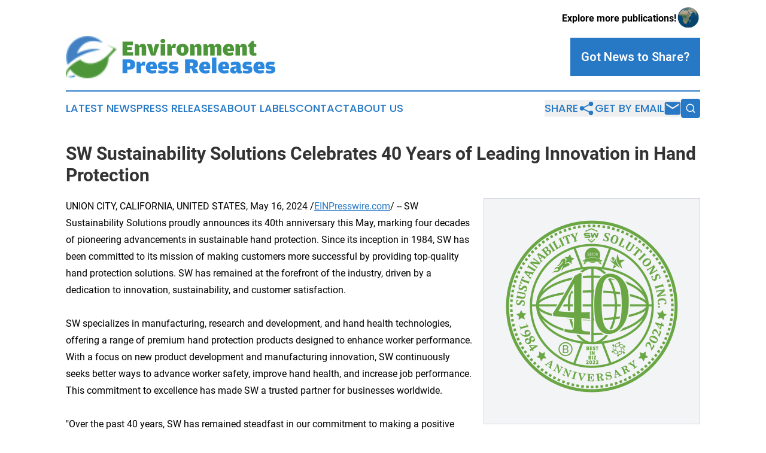

--- FILE ---
content_type: image/svg+xml
request_url: https://cdn.newsmatics.com/agp/sites/environmentpressreleases-logo-1.svg
body_size: 12439
content:
<?xml version="1.0" encoding="UTF-8" standalone="no"?>
<svg
   xmlns:dc="http://purl.org/dc/elements/1.1/"
   xmlns:cc="http://creativecommons.org/ns#"
   xmlns:rdf="http://www.w3.org/1999/02/22-rdf-syntax-ns#"
   xmlns:svg="http://www.w3.org/2000/svg"
   xmlns="http://www.w3.org/2000/svg"
   xmlns:xlink="http://www.w3.org/1999/xlink"
   xml:space="preserve"
   width="400"
   height="80.966728"
   version="1.1"
   style="clip-rule:evenodd;fill-rule:evenodd;image-rendering:optimizeQuality;shape-rendering:geometricPrecision;text-rendering:geometricPrecision"
   viewBox="0 0 1168.48 236.42285"
   id="svg54"><metadata
   id="metadata58"><rdf:RDF><cc:Work
       rdf:about=""><dc:format>image/svg+xml</dc:format><dc:type
         rdf:resource="http://purl.org/dc/dcmitype/StillImage" /></cc:Work></rdf:RDF></metadata>
 <defs
   id="defs7">
  <style
   type="text/css"
   id="style2">
   <![CDATA[
    .fil1 {fill:#2C88DF;fill-rule:nonzero}
    .fil0 {fill:#4C9539;fill-rule:nonzero}
   ]]>
  </style>
    <clipPath
   id="id0">
     <rect
   width="283.10999"
   height="236.52"
   id="rect4"
   x="0"
   y="0" />
    </clipPath>
 </defs>
 <g
   id="Layer_x0020_1"
   transform="translate(0,-0.0486)">
  <metadata
   id="CorelCorpID_0Corel-Layer" />
  <g
   id="_2089597394272">
   <g
   id="g46">
    <polygon
   class="fil0"
   points="375.3,90.75 341.98,90.75 341.98,79.44 367.76,79.44 367.76,62.02 341.98,62.02 341.98,51.18 374.01,51.18 374.01,31.87 316.07,31.87 316.07,108.53 375.3,108.53 "
   id="polygon10" />
    <path
   id="1"
   class="fil0"
   d="m 409.33,57.19 c 0.12,0 -6.12,-11.66 -6.12,-11.66 h -18.37 v 63 h 24.85 V 64.37 c 2.47,-1.3 4.47,-2 8,-2 3.89,0 5.66,1.06 5.66,5.3 v 40.86 h 24.72 V 68.97 C 448.07,52.83 442.19,44 428.29,44 c -4.47,0 -8.83,1.53 -12.24,2.83 z" />
    <polygon
   id="2"
   class="fil0"
   points="522.02,45.53 498.71,45.53 490.82,71.55 488.23,95.81 485.4,71.55 477.87,45.53 451.96,45.53 475.04,108.53 499.65,108.53 " />
    <path
   id="3"
   class="fil0"
   d="m 541.33,40.59 c 7.42,0 13.43,-4.71 13.43,-12.13 0,-7.54 -6.01,-12.37 -13.43,-12.37 -7.41,0 -13.54,4.83 -13.54,12.37 0,7.42 6.13,12.13 13.54,12.13 z m -12.59,67.94 h 25.07 v -63 h -25.07 z" />
    <path
   id="4"
   class="fil0"
   d="m 590.44,59.55 -6.01,-14.02 h -18.37 v 63 h 24.85 V 67.79 c 3.3,-0.94 7.18,-1.77 11.42,-1.77 4.12,0 7.3,0.59 9.19,0.94 l 2.94,-21.78 c -1.53,-0.59 -4.01,-1.06 -7.18,-1.06 -4.01,0 -7.66,0.94 -10.01,2 z" />
    <path
   id="5"
   class="fil0"
   d="m 650.84,110.18 c 19.9,0 33.68,-12.6 33.68,-33.44 0,-20.38 -13.66,-32.74 -33.68,-32.74 -20.25,0 -33.67,12.36 -33.67,33.09 0,20.49 13.42,33.09 33.67,33.09 z m 0,-16.49 c -5.77,0 -8.01,-2.12 -8.01,-14.72 v -4.59 c 0,-10.95 2.12,-12.95 8.01,-12.95 5.89,0 8.01,2 8.01,13.07 v 4.59 c 0,12.48 -2.36,14.6 -8.01,14.6 z" />
    <path
   id="6"
   class="fil0"
   d="m 829.12,57.19 c 0,-0.12 -4.59,-10.48 -4.59,-10.48 C 821.7,45.18 818.52,44 810.87,44 c -5.18,0 -9.3,1.41 -11.89,2.59 l -6.71,10.95 c 0,-0.11 -6.13,-12.01 -6.13,-12.01 h -18.37 v 63 h 24.85 V 64.02 c 2.23,-1.06 4.47,-1.89 7.41,-1.89 3.54,0 5.42,0.83 5.42,5.3 v 41.1 h 24.73 V 63.9 c 2.12,-0.94 4.48,-1.77 7.42,-1.77 3.53,0 5.3,0.83 5.3,5.3 v 41.1 h 24.85 V 67.79 C 867.75,52.6 861.74,44 847.73,44 c -5.18,0 -9.42,1.53 -12.13,2.83 z" />
    <path
   id="7"
   class="fil0"
   d="m 901.3,83.92 h 36.74 v -7.89 c 0,-20.61 -7.3,-32.03 -29.55,-32.03 -19.55,0 -32.5,12.25 -32.5,33.21 0,21.31 12.48,32.97 35.09,32.97 10.71,0 19.31,-2.83 24.01,-4.83 L 932.27,90.4 c -5.65,1.29 -11.77,2.7 -19.54,2.7 -8.01,0 -10.95,-1.17 -11.43,-9.18 z M 900.95,71.2 c 0.35,-10.24 2.83,-12.01 8.01,-12.01 4.94,0 7.18,1.77 7.18,9.89 v 2.12 z" />
    <path
   id="8"
   class="fil0"
   d="m 971.25,57.19 c 0.11,0 -6.13,-11.66 -6.13,-11.66 h -18.37 v 63 H 971.6 V 64.37 c 2.47,-1.3 4.47,-2 8,-2 3.89,0 5.66,1.06 5.66,5.3 v 40.86 h 24.73 V 68.97 C 1009.99,52.83 1004.1,44 990.2,44 c -4.47,0 -8.83,1.53 -12.24,2.83 z" />
    <path
   id="9"
   class="fil0"
   d="m 1048.61,110.06 c 7.77,0 12.6,-1.41 15.19,-2.47 l -1.41,-13.19 h -7.78 c -4.83,0 -5.77,-1.41 -5.77,-6.24 V 60.37 h 13.31 V 45.53 h -13.31 V 28.22 h -10.12 l -22.26,22.73 v 9.42 h 7.77 V 83.8 c 0,17.66 7.66,26.26 24.38,26.26 z" />
    <path
   id="10"
   class="fil0"
   d="m 717.85,57.19 c 0.11,0 -6.13,-11.66 -6.13,-11.66 h -18.37 v 63 H 718.2 V 64.37 c 2.47,-1.3 4.47,-2 8.01,-2 3.88,0 5.65,1.06 5.65,5.3 v 40.86 h 24.73 V 68.97 C 756.59,52.83 750.7,44 736.8,44 c -4.47,0 -8.83,1.53 -12.24,2.83 z" />
    <path
   class="fil1"
   d="m 316.07,207.05 h 26.97 V 187.5 h 11.3 c 19.67,0 32.5,-9.3 32.5,-28.85 0,-20.25 -13.42,-28.25 -32.5,-28.25 h -38.27 z m 26.38,-36.03 v -21.9 h 8.24 c 6.24,0 8.72,1.29 8.72,9.53 v 2.01 c 0,8.83 -2.24,10.36 -8.48,10.36 z"
   id="path22" />
    <path
   id="path24"
   class="fil1"
   d="m 419.46,158.07 -6.01,-14.02 h -18.37 v 63 h 24.85 v -40.74 c 3.3,-0.94 7.18,-1.76 11.42,-1.76 4.13,0 7.3,0.58 9.19,0.94 l 2.94,-21.79 c -1.53,-0.59 -4,-1.06 -7.18,-1.06 -4.01,0 -7.66,0.94 -10.01,2 z" />
    <path
   id="path26"
   class="fil1"
   d="m 471.51,182.44 h 36.73 v -7.89 c 0,-20.6 -7.3,-32.03 -29.55,-32.03 -19.55,0 -32.5,12.25 -32.5,33.21 0,21.31 12.48,32.97 35.09,32.97 10.71,0 19.31,-2.83 24.02,-4.83 l -2.83,-14.95 c -5.65,1.29 -11.77,2.71 -19.54,2.71 -8.01,0 -10.95,-1.18 -11.42,-9.19 z m -0.36,-12.71 c 0.36,-10.25 2.83,-12.02 8.01,-12.02 4.94,0 7.18,1.77 7.18,9.9 v 2.12 z" />
    <path
   id="path28"
   class="fil1"
   d="m 540.98,208.7 c 18.96,0 27.44,-8.36 27.44,-22.25 0,-14.37 -8.6,-18.25 -20.38,-19.32 -11.18,-1.05 -13.54,-0.7 -13.54,-4 0,-3.3 3.18,-3.65 10.84,-3.65 6.47,0 11.54,1.29 16.24,2.36 L 565,146.53 c -4.59,-1.89 -11.66,-4.01 -23.08,-4.01 -16.72,0 -28.02,6.48 -28.02,22.73 0,14.01 6.94,19.08 18.84,20.25 12.24,1.18 14.13,1.18 14.13,4.48 0,3.3 -2.36,3.88 -11.07,3.88 -7.54,0 -14.01,-1.88 -18.37,-3.18 l -2.48,14.14 c 5.07,2 12.61,3.88 26.03,3.88 z" />
    <path
   id="path30"
   class="fil1"
   d="m 601.27,208.7 c 18.96,0 27.44,-8.36 27.44,-22.25 0,-14.37 -8.6,-18.25 -20.38,-19.32 -11.18,-1.05 -13.54,-0.7 -13.54,-4 0,-3.3 3.18,-3.65 10.84,-3.65 6.47,0 11.54,1.29 16.24,2.36 l 3.42,-15.31 c -4.59,-1.89 -11.66,-4.01 -23.08,-4.01 -16.72,0 -28.02,6.48 -28.02,22.73 0,14.01 6.94,19.08 18.84,20.25 12.24,1.18 14.13,1.18 14.13,4.48 0,3.3 -2.36,3.88 -11.07,3.88 -7.54,0 -14.01,-1.88 -18.37,-3.18 l -2.48,14.14 c 5.07,2 12.61,3.88 26.03,3.88 z" />
    <path
   id="path32"
   class="fil1"
   d="m 714.9,178.56 c 16.84,-1.77 22.61,-9.66 22.61,-22.02 0,-20.38 -13.19,-26.14 -33.68,-26.14 h -38.39 v 76.65 h 26.97 v -25.9 h 8.12 l 10.84,25.9 h 28.73 l -11.07,-23.31 z m -22.96,-12.25 v -17.9 h 8.95 c 6.47,0 9.3,1.53 9.3,7.89 v 2.24 c 0,6.24 -2.59,7.77 -8.95,7.77 z" />
    <path
   id="path34"
   class="fil1"
   d="m 769.07,182.44 h 36.73 v -7.89 c 0,-20.6 -7.3,-32.03 -29.55,-32.03 -19.55,0 -32.5,12.25 -32.5,33.21 0,21.31 12.48,32.97 35.09,32.97 10.72,0 19.31,-2.83 24.02,-4.83 l -2.83,-14.95 c -5.65,1.29 -11.77,2.71 -19.54,2.71 -8.01,0 -10.95,-1.18 -11.42,-9.19 z m -0.36,-12.71 c 0.36,-10.25 2.83,-12.02 8.01,-12.02 4.95,0 7.18,1.77 7.18,9.9 v 2.12 z" />
    <polygon
   id="polygon36"
   class="fil1"
   points="839.95,120.15 814.99,120.15 814.99,207.05 839.95,207.05 " />
    <path
   id="path38"
   class="fil1"
   d="m 874.57,182.44 h 36.74 v -7.89 c 0,-20.6 -7.3,-32.03 -29.55,-32.03 -19.55,0 -32.5,12.25 -32.5,33.21 0,21.31 12.48,32.97 35.09,32.97 10.71,0 19.31,-2.83 24.02,-4.83 l -2.83,-14.95 c -5.65,1.29 -11.77,2.71 -19.54,2.71 -8.01,0 -10.95,-1.18 -11.43,-9.19 z m -0.35,-12.71 c 0.35,-10.25 2.83,-12.02 8.01,-12.02 4.94,0 7.18,1.77 7.18,9.9 v 2.12 z" />
    <path
   id="path40"
   class="fil1"
   d="m 951.7,168.78 -6.72,0.83 c -20.24,2.47 -28.25,7.18 -28.25,21.43 0,13.42 10.01,17.66 19.9,17.66 7.18,0 10.47,-1.06 13.66,-2.71 l 3.53,-7.53 5.18,8.83 c 2.59,0.82 5.65,1.41 10.01,1.41 7.18,0 11.3,-2.12 13.54,-3.88 l -0.71,-9.78 h -2.82 c -2.12,0 -2.95,-0.59 -2.95,-3.77 v -18.13 c 0,-22.73 -8.24,-30.62 -28.02,-30.62 -11.42,0 -20.84,2.95 -28.5,6.6 l 4.01,16.25 c 9.65,-2.83 14.83,-4.01 20.84,-4.01 5.3,0 7.3,0.83 7.3,6.36 z m 0,23.79 c -1.3,1.29 -3.07,2.24 -6.6,2.24 -4.12,0 -6.12,-1.06 -6.12,-6.24 v -0.48 c 0,-4.82 1.77,-6 7.54,-6.94 0,0 5.18,-0.83 5.18,-0.71 z" />
    <path
   id="path42"
   class="fil1"
   d="m 1012.93,208.7 c 18.96,0 27.44,-8.36 27.44,-22.25 0,-14.37 -8.6,-18.25 -20.37,-19.32 -11.19,-1.05 -13.55,-0.7 -13.55,-4 0,-3.3 3.18,-3.65 10.84,-3.65 6.47,0 11.54,1.29 16.24,2.36 l 3.42,-15.31 c -4.59,-1.89 -11.66,-4.01 -23.08,-4.01 -16.72,0 -28.02,6.48 -28.02,22.73 0,14.01 6.94,19.08 18.84,20.25 12.24,1.18 14.13,1.18 14.13,4.48 0,3.3 -2.36,3.88 -11.07,3.88 -7.54,0 -14.01,-1.88 -18.37,-3.18 l -2.47,14.14 c 5.06,2 12.6,3.88 26.02,3.88 z" />
    <path
   id="11"
   class="fil1"
   d="m 1071.57,182.44 h 36.74 v -7.89 c 0,-20.6 -7.3,-32.03 -29.56,-32.03 -19.54,0 -32.5,12.25 -32.5,33.21 0,21.31 12.49,32.97 35.09,32.97 10.72,0 19.32,-2.83 24.03,-4.83 l -2.83,-14.95 c -5.65,1.29 -11.78,2.71 -19.55,2.71 -8,0 -10.95,-1.18 -11.42,-9.19 z m -0.35,-12.71 c 0.35,-10.25 2.82,-12.02 8,-12.02 4.95,0 7.19,1.77 7.19,9.9 v 2.12 z" />
    <path
   id="12"
   class="fil1"
   d="m 1141.04,208.7 c 18.96,0 27.44,-8.36 27.44,-22.25 0,-14.37 -8.6,-18.25 -20.37,-19.32 -11.19,-1.05 -13.54,-0.7 -13.54,-4 0,-3.3 3.18,-3.65 10.83,-3.65 6.48,0 11.54,1.29 16.25,2.36 l 3.42,-15.31 c -4.6,-1.89 -11.66,-4.01 -23.08,-4.01 -16.73,0 -28.03,6.48 -28.03,22.73 0,14.01 6.95,19.08 18.84,20.25 12.25,1.18 14.13,1.18 14.13,4.48 0,3.3 -2.35,3.88 -11.07,3.88 -7.53,0 -14.01,-1.88 -18.37,-3.18 l -2.47,14.14 c 5.06,2 12.6,3.88 26.02,3.88 z" />
   </g>
   <g
   clip-path="url(#id0)"
   id="g50">
    <image
   x="0"
   y="0"
   width="283.10999"
   height="236.52"
   xlink:href="[data-uri] ABLqAAASwwFSjlA0AAAHYElEQVR4nJ1WCVhT1xK+CSeEkAChEJZgQCwgSiGICCoNQsNSUREEPhRt a+sz6Pvq0qe1tIgWS0vts9jPVy2gVerDD8FdWRQU5QHiiqKyKE/FShGIiBACWe/tudw0CckNtP2/ k9w5M/OfmTl3cnIAiqIIgsR8d718SzAUAPxE7qit2iZARgF2lD5nMC2ISWxuCNi2kBfbuTQ2F5+f XVMP/TH4WFEwv3BlBe4P16tul9548jot2gWfE4u948nE/VuKAaKH2OnJgOGQRiymWU8kqOCyW5s6 b3wYvE6zHpES/H7D3rr4n/wRFVLRMrDEzwY3i4exlF11ULKg0169HMQQhAEQwrY4by6gINj5DEHi /lA1qq5aUw+1+dd2l949jlCws6lXwbay5fuSiqCNKI7IYr3w8wjPhbrYEKLCR6/6pT+L/G3oFG32 eCnRWXUoCoMiu1ODoe1IY//yAFuNeW9tL2HTbuYfNrgqFZy+/BBPZ/0cWFui0Ds1hEM4YRi0qzT7 5GYDtGwIsfQFHTCs6WzcfH7r7Li8kCUBy1YGfYxh6OI8AbGFeOwVMQ/i89OgdLKxCA5kLMAHgWvP 3DmqUqv0tQQVN7+WoSdW18BKM8o3iCXd/0k8TDOj69jabYHILO+su/UUMQJGoRRvDrFjUAz0mrqi vr6KqdVabWm6gG5mvAgONaYyowAdmegEAj+kBvs4mkOhvU95qlHc9KRPKpUzrSw+CnMXjjYcwRxS DKQcjAH59WItE0UoG/Ou2zuwD4t8Pe1oWyK5CMI1iIxiqvh8QcmqS0Sba5CeEhDmwbzbddOf60ua cE5N1pVW/Kdwdk2DJm1RCAeOS+3lORejci6S16mP5KCVWhlI5K83nRb1SXon5iFIdtxeHyd/HXlf /ff5ySVQau5R1D/ZW9p03JhDoVIKPyi1orMN9GPeM4Rcjey5/OJGW/ewVM51Zi8JmjTfm2UqEd2G DcqxxO/qMQzTajo6xDlwIEigHy87brJJcnnr0O5jd/QNSULvlXM45lRcvt8t33zi6a4EdxJyS69S nxnMd81a7Kbv5OtE1zJVqBxQ6TryhtxrWr+QmZO/XMAzVSROoNJrn170586yotuAg9f6dBYqlWDC uk/eG6hpfdnZM4Cp0RlejmnzeUQJEAL3CNHRJB8XPiiqbNFy96QGZVd2VV97DGVHR3b6Eu9pHJpx 8K+qPnO05m4QbB1zqq7/Cc9/bZwfcQySYueljP6hlznxPyP6rwpCtNgviW+SBvHx8fdkCumBlJOa +omHBdPi3KZZUChrPbFgWoIxDXbx8kMLoBA3Y5lWiZNDA90zYiYVNuaV3DgMpwUN+35IOOhio3lb j8TNGec2jiiGiWn0tEU68uF/hTizqPEHwtQqJaGSK2Rri1JMZe5irWsBAJnaA39CxPkv1Z+C5IKo 7Yu+zzy3aUImlUr9aPa6MeSkGStmusz+LHrHzgvbxmeeFtUaKEEi/334mOkqLF4VnFLwrlqNGTMj 31q47u3PjfX4blc+HJpkS5/uwDq1uk6FKo/c3n/18ZUhmcTDwWuBb0IQL9RUOoaHgT4e96uOXH3R cL9TpVCZ8oGgmJkF+Li8P5c73YGkl00GNlbdfi7LOnZ/cEhORUjKJwAPeEClwJsLjQ7gr665vXvD vV+h3oJhviXBVzDF8q8FvtAm2XX8HjK6B9SxfjCSrS1zTbSn0Itl+G9nBAWKmFMn8NEEVqJISm7T 65eDxh4w5EKBxyfhThOF08Egarfkea+0x5vjY27GGBNYqsQSc66r5ErjJRwc2QWrfWkTpT8+nKx4 cOCBFIM/1u7kWDnFvbUUDyw61EwadRbf9ZvRsxtuXc3/pfAcbXrULRuBMwrx+pkshvcUjh/P2s+F 6ckxN3WPIAB7PrPi07YX94KnhNoy7EDVw6He7n5jP2AO1Go06qs67f8Ww5IePtMtlm/nYfcXuncU 6L+rv6xrr5rG5Z8U/Q9QcTq41TFAnqBC1fig045js0r4ZoQXc8KGIoVCLcuqTLv77CbPzr3ow0pL cytdYaSE8KApn0S4MMiNfwoNz2r2XP5aKpNCeZ531Kaw7QYOIHCyTfV1zcTNjfNtkpe9Jd5Lvw08 29+w584z/LI010OYGrKRbWE3fjC5aris9VTx7UMjshF9vZ9zgLEziJzK+sWRHebn/I859nDe8ao9 o2x716sODCN2F/+ub6+GA59QUHuW85sO3vYseypiNqIc7pV0tfe0jiilGEbe+hxrTuTURcZ6fDcL U/FLYmHj/mM3D+nHMwZcXSzpgcPIQh6VBmi74g+QmvDAV55c2F2VORry7/UQOWxZ9rnJRxg08nsf +O+t3LNNJT8tO8q1dm34tebb8+kYavKI/pOA19P14V8IPWPG8QEVLafgHZYO8GN9juu8M6I6eHPI rkzvk4jHoZmCDZO9OSKT7xw4oSfYGL4Vo1iebxsaHFa2dUluNneZ0UD2e8fgfa1H8tuZByWXHpaN dilK9iJxJZ1GD50aCU9BHtvwKjsOfgcQDuZUsFOjrAAAAABJRU5ErkJggg=="
   id="image48" />
   </g>
  </g>
 </g>
</svg>
